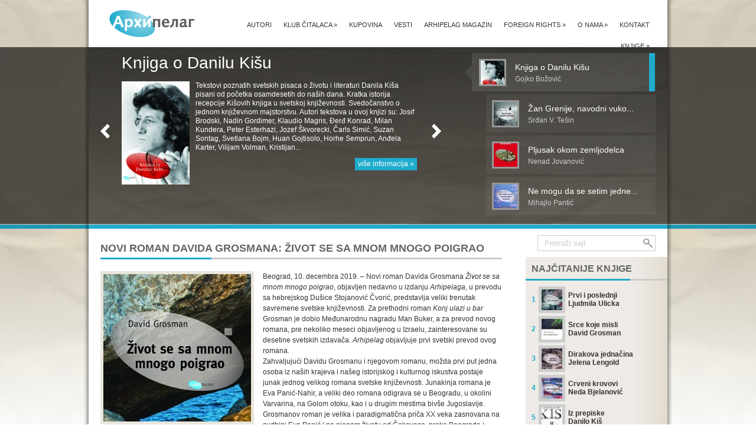

--- FILE ---
content_type: text/html; charset=UTF-8
request_url: https://www.arhipelag.rs/vesti/novi-roman-davida-grosmana-zivot-se-sa-mnom-mnogo-poigrao/
body_size: 70142
content:
<!DOCTYPE html PUBLIC "-//W3C//DTD XHTML 1.0 Transitional//EN" "http://www.w3.org/TR/xhtml1/DTD/xhtml1-transitional.dtd">
<html xmlns="http://www.w3.org/1999/xhtml" dir="ltr" lang="en-US" prefix="og: https://ogp.me/ns#">
<head profile="http://gmpg.org/xfn/11">
<meta http-equiv="Content-Type" content="text/html; charset=UTF-8" />
<meta name="google-site-verification" content="5RPGqI2SWE-Y3njAr2ecKbPkdSiVAQAynbehtv0-FYI" />


<link rel="stylesheet" href="https://www.arhipelag.rs/wp-content/themes/arhipelag/style.css" type="text/css" media="screen" />
<link rel="alternate" type="application/rss+xml" title="Arhipelag RSS Feed" href="https://www.arhipelag.rs/feed/" />
<link rel="alternate" type="application/atom+xml" title="Arhipelag Atom Feed" href="https://www.arhipelag.rs/feed/atom/" />
<link rel="pingback" href="" />
<!--[if lt IE 7]>
    <link rel="stylesheet" type="text/css" href="https://www.arhipelag.rs/wp-content/themes/arhipelag/css/ie6.css" />
    <script src="https://www.arhipelag.rs/wp-content/themes/arhipelag/js/DD_belatedPNG_0.0.8a-min.js" type="text/javascript" charset="utf-8"></script>
	<script type="text/javascript">DD_belatedPNG.fix('#wrapper, #header, #top, #featured, #nonfeatured, #spotlight, #spotlight .slide, #content, #f_menu, #f_menu .featitem, #f_menu .active, div#left_arrow a img, div#right_arrow a img, div#powered a img');</script>
<![endif]-->

<script type="text/javascript">
	document.documentElement.className = 'js';
</script>


		<!-- All in One SEO 4.9.3 - aioseo.com -->
		<title>Novi roman Davida Grosmana: Život se sa mnom mnogo poigrao | Arhipelag</title>
	<meta name="description" content="Beograd, 10. decembra 2019. – Novi roman Davida Grosmana Život se sa mnom mnogo poigrao, objavljen nedavno u izdanju Arhipelaga, u prevodu sa hebrejskog Dušice Stojanović Čvorić, predstavlja veliki trenutak savremene svetske književnosti. Za prethodni roman Konj ulazi u bar Grosman je dobio Međunarodnu nagradu Man Buker, a za prevod novog romana, pre nekoliko meseci" />
	<meta name="robots" content="max-image-preview:large" />
	<meta name="author" content="gojko"/>
	<link rel="canonical" href="https://www.arhipelag.rs/vesti/novi-roman-davida-grosmana-zivot-se-sa-mnom-mnogo-poigrao/" />
	<meta name="generator" content="All in One SEO (AIOSEO) 4.9.3" />
		<meta property="og:locale" content="en_US" />
		<meta property="og:site_name" content="Arhipelag | Izdavačka kuća Arhipelag" />
		<meta property="og:type" content="article" />
		<meta property="og:title" content="Novi roman Davida Grosmana: Život se sa mnom mnogo poigrao | Arhipelag" />
		<meta property="og:description" content="Beograd, 10. decembra 2019. – Novi roman Davida Grosmana Život se sa mnom mnogo poigrao, objavljen nedavno u izdanju Arhipelaga, u prevodu sa hebrejskog Dušice Stojanović Čvorić, predstavlja veliki trenutak savremene svetske književnosti. Za prethodni roman Konj ulazi u bar Grosman je dobio Međunarodnu nagradu Man Buker, a za prevod novog romana, pre nekoliko meseci" />
		<meta property="og:url" content="https://www.arhipelag.rs/vesti/novi-roman-davida-grosmana-zivot-se-sa-mnom-mnogo-poigrao/" />
		<meta property="article:published_time" content="2019-12-10T11:52:00+00:00" />
		<meta property="article:modified_time" content="2019-12-10T11:52:00+00:00" />
		<meta name="twitter:card" content="summary" />
		<meta name="twitter:title" content="Novi roman Davida Grosmana: Život se sa mnom mnogo poigrao | Arhipelag" />
		<meta name="twitter:description" content="Beograd, 10. decembra 2019. – Novi roman Davida Grosmana Život se sa mnom mnogo poigrao, objavljen nedavno u izdanju Arhipelaga, u prevodu sa hebrejskog Dušice Stojanović Čvorić, predstavlja veliki trenutak savremene svetske književnosti. Za prethodni roman Konj ulazi u bar Grosman je dobio Međunarodnu nagradu Man Buker, a za prevod novog romana, pre nekoliko meseci" />
		<script type="application/ld+json" class="aioseo-schema">
			{"@context":"https:\/\/schema.org","@graph":[{"@type":"Article","@id":"https:\/\/www.arhipelag.rs\/vesti\/novi-roman-davida-grosmana-zivot-se-sa-mnom-mnogo-poigrao\/#article","name":"Novi roman Davida Grosmana: \u017divot se sa mnom mnogo poigrao | Arhipelag","headline":"Novi roman Davida Grosmana: \u017divot se sa mnom mnogo poigrao","author":{"@id":"https:\/\/www.arhipelag.rs\/author\/gojko\/#author"},"publisher":{"@id":"https:\/\/www.arhipelag.rs\/#organization"},"image":{"@type":"ImageObject","url":"https:\/\/www.arhipelag.rs\/wp-content\/uploads\/2019\/10\/David-Grosman-Zivot-se-sa-mnom-mnogo-poigrao.jpg","width":923,"height":1401},"datePublished":"2019-12-10T13:52:00+01:00","dateModified":"2019-12-10T13:52:00+01:00","inLanguage":"en-US","mainEntityOfPage":{"@id":"https:\/\/www.arhipelag.rs\/vesti\/novi-roman-davida-grosmana-zivot-se-sa-mnom-mnogo-poigrao\/#webpage"},"isPartOf":{"@id":"https:\/\/www.arhipelag.rs\/vesti\/novi-roman-davida-grosmana-zivot-se-sa-mnom-mnogo-poigrao\/#webpage"},"articleSection":"Vesti, David Grosman"},{"@type":"BreadcrumbList","@id":"https:\/\/www.arhipelag.rs\/vesti\/novi-roman-davida-grosmana-zivot-se-sa-mnom-mnogo-poigrao\/#breadcrumblist","itemListElement":[{"@type":"ListItem","@id":"https:\/\/www.arhipelag.rs#listItem","position":1,"name":"Home","item":"https:\/\/www.arhipelag.rs","nextItem":{"@type":"ListItem","@id":"https:\/\/www.arhipelag.rs\/category\/vesti\/#listItem","name":"Vesti"}},{"@type":"ListItem","@id":"https:\/\/www.arhipelag.rs\/category\/vesti\/#listItem","position":2,"name":"Vesti","item":"https:\/\/www.arhipelag.rs\/category\/vesti\/","nextItem":{"@type":"ListItem","@id":"https:\/\/www.arhipelag.rs\/vesti\/novi-roman-davida-grosmana-zivot-se-sa-mnom-mnogo-poigrao\/#listItem","name":"Novi roman Davida Grosmana: \u017divot se sa mnom mnogo poigrao"},"previousItem":{"@type":"ListItem","@id":"https:\/\/www.arhipelag.rs#listItem","name":"Home"}},{"@type":"ListItem","@id":"https:\/\/www.arhipelag.rs\/vesti\/novi-roman-davida-grosmana-zivot-se-sa-mnom-mnogo-poigrao\/#listItem","position":3,"name":"Novi roman Davida Grosmana: \u017divot se sa mnom mnogo poigrao","previousItem":{"@type":"ListItem","@id":"https:\/\/www.arhipelag.rs\/category\/vesti\/#listItem","name":"Vesti"}}]},{"@type":"Organization","@id":"https:\/\/www.arhipelag.rs\/#organization","name":"Arhipelag","description":"Izdava\u010dka ku\u0107a Arhipelag","url":"https:\/\/www.arhipelag.rs\/"},{"@type":"Person","@id":"https:\/\/www.arhipelag.rs\/author\/gojko\/#author","url":"https:\/\/www.arhipelag.rs\/author\/gojko\/","name":"gojko","image":{"@type":"ImageObject","@id":"https:\/\/www.arhipelag.rs\/vesti\/novi-roman-davida-grosmana-zivot-se-sa-mnom-mnogo-poigrao\/#authorImage","url":"https:\/\/secure.gravatar.com\/avatar\/0dd15369abaef6d2d6a79ddd2cc52df2?s=96&r=g","width":96,"height":96,"caption":"gojko"}},{"@type":"WebPage","@id":"https:\/\/www.arhipelag.rs\/vesti\/novi-roman-davida-grosmana-zivot-se-sa-mnom-mnogo-poigrao\/#webpage","url":"https:\/\/www.arhipelag.rs\/vesti\/novi-roman-davida-grosmana-zivot-se-sa-mnom-mnogo-poigrao\/","name":"Novi roman Davida Grosmana: \u017divot se sa mnom mnogo poigrao | Arhipelag","description":"Beograd, 10. decembra 2019. \u2013 Novi roman Davida Grosmana \u017divot se sa mnom mnogo poigrao, objavljen nedavno u izdanju Arhipelaga, u prevodu sa hebrejskog Du\u0161ice Stojanovi\u0107 \u010cvori\u0107, predstavlja veliki trenutak savremene svetske knji\u017eevnosti. Za prethodni roman Konj ulazi u bar Grosman je dobio Me\u0111unarodnu nagradu Man Buker, a za prevod novog romana, pre nekoliko meseci","inLanguage":"en-US","isPartOf":{"@id":"https:\/\/www.arhipelag.rs\/#website"},"breadcrumb":{"@id":"https:\/\/www.arhipelag.rs\/vesti\/novi-roman-davida-grosmana-zivot-se-sa-mnom-mnogo-poigrao\/#breadcrumblist"},"author":{"@id":"https:\/\/www.arhipelag.rs\/author\/gojko\/#author"},"creator":{"@id":"https:\/\/www.arhipelag.rs\/author\/gojko\/#author"},"image":{"@type":"ImageObject","url":"https:\/\/www.arhipelag.rs\/wp-content\/uploads\/2019\/10\/David-Grosman-Zivot-se-sa-mnom-mnogo-poigrao.jpg","@id":"https:\/\/www.arhipelag.rs\/vesti\/novi-roman-davida-grosmana-zivot-se-sa-mnom-mnogo-poigrao\/#mainImage","width":923,"height":1401},"primaryImageOfPage":{"@id":"https:\/\/www.arhipelag.rs\/vesti\/novi-roman-davida-grosmana-zivot-se-sa-mnom-mnogo-poigrao\/#mainImage"},"datePublished":"2019-12-10T13:52:00+01:00","dateModified":"2019-12-10T13:52:00+01:00"},{"@type":"WebSite","@id":"https:\/\/www.arhipelag.rs\/#website","url":"https:\/\/www.arhipelag.rs\/","name":"Arhipelag","description":"Izdava\u010dka ku\u0107a Arhipelag","inLanguage":"en-US","publisher":{"@id":"https:\/\/www.arhipelag.rs\/#organization"}}]}
		</script>
		<!-- All in One SEO -->

<link rel='dns-prefetch' href='//s.w.org' />
<script type="text/javascript">
window._wpemojiSettings = {"baseUrl":"https:\/\/s.w.org\/images\/core\/emoji\/13.1.0\/72x72\/","ext":".png","svgUrl":"https:\/\/s.w.org\/images\/core\/emoji\/13.1.0\/svg\/","svgExt":".svg","source":{"concatemoji":"https:\/\/www.arhipelag.rs\/wp-includes\/js\/wp-emoji-release.min.js?ver=5.9.12"}};
/*! This file is auto-generated */
!function(e,a,t){var n,r,o,i=a.createElement("canvas"),p=i.getContext&&i.getContext("2d");function s(e,t){var a=String.fromCharCode;p.clearRect(0,0,i.width,i.height),p.fillText(a.apply(this,e),0,0);e=i.toDataURL();return p.clearRect(0,0,i.width,i.height),p.fillText(a.apply(this,t),0,0),e===i.toDataURL()}function c(e){var t=a.createElement("script");t.src=e,t.defer=t.type="text/javascript",a.getElementsByTagName("head")[0].appendChild(t)}for(o=Array("flag","emoji"),t.supports={everything:!0,everythingExceptFlag:!0},r=0;r<o.length;r++)t.supports[o[r]]=function(e){if(!p||!p.fillText)return!1;switch(p.textBaseline="top",p.font="600 32px Arial",e){case"flag":return s([127987,65039,8205,9895,65039],[127987,65039,8203,9895,65039])?!1:!s([55356,56826,55356,56819],[55356,56826,8203,55356,56819])&&!s([55356,57332,56128,56423,56128,56418,56128,56421,56128,56430,56128,56423,56128,56447],[55356,57332,8203,56128,56423,8203,56128,56418,8203,56128,56421,8203,56128,56430,8203,56128,56423,8203,56128,56447]);case"emoji":return!s([10084,65039,8205,55357,56613],[10084,65039,8203,55357,56613])}return!1}(o[r]),t.supports.everything=t.supports.everything&&t.supports[o[r]],"flag"!==o[r]&&(t.supports.everythingExceptFlag=t.supports.everythingExceptFlag&&t.supports[o[r]]);t.supports.everythingExceptFlag=t.supports.everythingExceptFlag&&!t.supports.flag,t.DOMReady=!1,t.readyCallback=function(){t.DOMReady=!0},t.supports.everything||(n=function(){t.readyCallback()},a.addEventListener?(a.addEventListener("DOMContentLoaded",n,!1),e.addEventListener("load",n,!1)):(e.attachEvent("onload",n),a.attachEvent("onreadystatechange",function(){"complete"===a.readyState&&t.readyCallback()})),(n=t.source||{}).concatemoji?c(n.concatemoji):n.wpemoji&&n.twemoji&&(c(n.twemoji),c(n.wpemoji)))}(window,document,window._wpemojiSettings);
</script>
<style type="text/css">
img.wp-smiley,
img.emoji {
	display: inline !important;
	border: none !important;
	box-shadow: none !important;
	height: 1em !important;
	width: 1em !important;
	margin: 0 0.07em !important;
	vertical-align: -0.1em !important;
	background: none !important;
	padding: 0 !important;
}
</style>
	<link rel='stylesheet' id='wp-block-library-css'  href='https://www.arhipelag.rs/wp-includes/css/dist/block-library/style.min.css?ver=5.9.12' type='text/css' media='all' />
<link rel='stylesheet' id='aioseo/css/src/vue/standalone/blocks/table-of-contents/global.scss-css'  href='https://www.arhipelag.rs/wp-content/plugins/all-in-one-seo-pack/dist/Lite/assets/css/table-of-contents/global.e90f6d47.css?ver=4.9.3' type='text/css' media='all' />
<style id='global-styles-inline-css' type='text/css'>
body{--wp--preset--color--black: #000000;--wp--preset--color--cyan-bluish-gray: #abb8c3;--wp--preset--color--white: #ffffff;--wp--preset--color--pale-pink: #f78da7;--wp--preset--color--vivid-red: #cf2e2e;--wp--preset--color--luminous-vivid-orange: #ff6900;--wp--preset--color--luminous-vivid-amber: #fcb900;--wp--preset--color--light-green-cyan: #7bdcb5;--wp--preset--color--vivid-green-cyan: #00d084;--wp--preset--color--pale-cyan-blue: #8ed1fc;--wp--preset--color--vivid-cyan-blue: #0693e3;--wp--preset--color--vivid-purple: #9b51e0;--wp--preset--gradient--vivid-cyan-blue-to-vivid-purple: linear-gradient(135deg,rgba(6,147,227,1) 0%,rgb(155,81,224) 100%);--wp--preset--gradient--light-green-cyan-to-vivid-green-cyan: linear-gradient(135deg,rgb(122,220,180) 0%,rgb(0,208,130) 100%);--wp--preset--gradient--luminous-vivid-amber-to-luminous-vivid-orange: linear-gradient(135deg,rgba(252,185,0,1) 0%,rgba(255,105,0,1) 100%);--wp--preset--gradient--luminous-vivid-orange-to-vivid-red: linear-gradient(135deg,rgba(255,105,0,1) 0%,rgb(207,46,46) 100%);--wp--preset--gradient--very-light-gray-to-cyan-bluish-gray: linear-gradient(135deg,rgb(238,238,238) 0%,rgb(169,184,195) 100%);--wp--preset--gradient--cool-to-warm-spectrum: linear-gradient(135deg,rgb(74,234,220) 0%,rgb(151,120,209) 20%,rgb(207,42,186) 40%,rgb(238,44,130) 60%,rgb(251,105,98) 80%,rgb(254,248,76) 100%);--wp--preset--gradient--blush-light-purple: linear-gradient(135deg,rgb(255,206,236) 0%,rgb(152,150,240) 100%);--wp--preset--gradient--blush-bordeaux: linear-gradient(135deg,rgb(254,205,165) 0%,rgb(254,45,45) 50%,rgb(107,0,62) 100%);--wp--preset--gradient--luminous-dusk: linear-gradient(135deg,rgb(255,203,112) 0%,rgb(199,81,192) 50%,rgb(65,88,208) 100%);--wp--preset--gradient--pale-ocean: linear-gradient(135deg,rgb(255,245,203) 0%,rgb(182,227,212) 50%,rgb(51,167,181) 100%);--wp--preset--gradient--electric-grass: linear-gradient(135deg,rgb(202,248,128) 0%,rgb(113,206,126) 100%);--wp--preset--gradient--midnight: linear-gradient(135deg,rgb(2,3,129) 0%,rgb(40,116,252) 100%);--wp--preset--duotone--dark-grayscale: url('#wp-duotone-dark-grayscale');--wp--preset--duotone--grayscale: url('#wp-duotone-grayscale');--wp--preset--duotone--purple-yellow: url('#wp-duotone-purple-yellow');--wp--preset--duotone--blue-red: url('#wp-duotone-blue-red');--wp--preset--duotone--midnight: url('#wp-duotone-midnight');--wp--preset--duotone--magenta-yellow: url('#wp-duotone-magenta-yellow');--wp--preset--duotone--purple-green: url('#wp-duotone-purple-green');--wp--preset--duotone--blue-orange: url('#wp-duotone-blue-orange');--wp--preset--font-size--small: 13px;--wp--preset--font-size--medium: 20px;--wp--preset--font-size--large: 36px;--wp--preset--font-size--x-large: 42px;}.has-black-color{color: var(--wp--preset--color--black) !important;}.has-cyan-bluish-gray-color{color: var(--wp--preset--color--cyan-bluish-gray) !important;}.has-white-color{color: var(--wp--preset--color--white) !important;}.has-pale-pink-color{color: var(--wp--preset--color--pale-pink) !important;}.has-vivid-red-color{color: var(--wp--preset--color--vivid-red) !important;}.has-luminous-vivid-orange-color{color: var(--wp--preset--color--luminous-vivid-orange) !important;}.has-luminous-vivid-amber-color{color: var(--wp--preset--color--luminous-vivid-amber) !important;}.has-light-green-cyan-color{color: var(--wp--preset--color--light-green-cyan) !important;}.has-vivid-green-cyan-color{color: var(--wp--preset--color--vivid-green-cyan) !important;}.has-pale-cyan-blue-color{color: var(--wp--preset--color--pale-cyan-blue) !important;}.has-vivid-cyan-blue-color{color: var(--wp--preset--color--vivid-cyan-blue) !important;}.has-vivid-purple-color{color: var(--wp--preset--color--vivid-purple) !important;}.has-black-background-color{background-color: var(--wp--preset--color--black) !important;}.has-cyan-bluish-gray-background-color{background-color: var(--wp--preset--color--cyan-bluish-gray) !important;}.has-white-background-color{background-color: var(--wp--preset--color--white) !important;}.has-pale-pink-background-color{background-color: var(--wp--preset--color--pale-pink) !important;}.has-vivid-red-background-color{background-color: var(--wp--preset--color--vivid-red) !important;}.has-luminous-vivid-orange-background-color{background-color: var(--wp--preset--color--luminous-vivid-orange) !important;}.has-luminous-vivid-amber-background-color{background-color: var(--wp--preset--color--luminous-vivid-amber) !important;}.has-light-green-cyan-background-color{background-color: var(--wp--preset--color--light-green-cyan) !important;}.has-vivid-green-cyan-background-color{background-color: var(--wp--preset--color--vivid-green-cyan) !important;}.has-pale-cyan-blue-background-color{background-color: var(--wp--preset--color--pale-cyan-blue) !important;}.has-vivid-cyan-blue-background-color{background-color: var(--wp--preset--color--vivid-cyan-blue) !important;}.has-vivid-purple-background-color{background-color: var(--wp--preset--color--vivid-purple) !important;}.has-black-border-color{border-color: var(--wp--preset--color--black) !important;}.has-cyan-bluish-gray-border-color{border-color: var(--wp--preset--color--cyan-bluish-gray) !important;}.has-white-border-color{border-color: var(--wp--preset--color--white) !important;}.has-pale-pink-border-color{border-color: var(--wp--preset--color--pale-pink) !important;}.has-vivid-red-border-color{border-color: var(--wp--preset--color--vivid-red) !important;}.has-luminous-vivid-orange-border-color{border-color: var(--wp--preset--color--luminous-vivid-orange) !important;}.has-luminous-vivid-amber-border-color{border-color: var(--wp--preset--color--luminous-vivid-amber) !important;}.has-light-green-cyan-border-color{border-color: var(--wp--preset--color--light-green-cyan) !important;}.has-vivid-green-cyan-border-color{border-color: var(--wp--preset--color--vivid-green-cyan) !important;}.has-pale-cyan-blue-border-color{border-color: var(--wp--preset--color--pale-cyan-blue) !important;}.has-vivid-cyan-blue-border-color{border-color: var(--wp--preset--color--vivid-cyan-blue) !important;}.has-vivid-purple-border-color{border-color: var(--wp--preset--color--vivid-purple) !important;}.has-vivid-cyan-blue-to-vivid-purple-gradient-background{background: var(--wp--preset--gradient--vivid-cyan-blue-to-vivid-purple) !important;}.has-light-green-cyan-to-vivid-green-cyan-gradient-background{background: var(--wp--preset--gradient--light-green-cyan-to-vivid-green-cyan) !important;}.has-luminous-vivid-amber-to-luminous-vivid-orange-gradient-background{background: var(--wp--preset--gradient--luminous-vivid-amber-to-luminous-vivid-orange) !important;}.has-luminous-vivid-orange-to-vivid-red-gradient-background{background: var(--wp--preset--gradient--luminous-vivid-orange-to-vivid-red) !important;}.has-very-light-gray-to-cyan-bluish-gray-gradient-background{background: var(--wp--preset--gradient--very-light-gray-to-cyan-bluish-gray) !important;}.has-cool-to-warm-spectrum-gradient-background{background: var(--wp--preset--gradient--cool-to-warm-spectrum) !important;}.has-blush-light-purple-gradient-background{background: var(--wp--preset--gradient--blush-light-purple) !important;}.has-blush-bordeaux-gradient-background{background: var(--wp--preset--gradient--blush-bordeaux) !important;}.has-luminous-dusk-gradient-background{background: var(--wp--preset--gradient--luminous-dusk) !important;}.has-pale-ocean-gradient-background{background: var(--wp--preset--gradient--pale-ocean) !important;}.has-electric-grass-gradient-background{background: var(--wp--preset--gradient--electric-grass) !important;}.has-midnight-gradient-background{background: var(--wp--preset--gradient--midnight) !important;}.has-small-font-size{font-size: var(--wp--preset--font-size--small) !important;}.has-medium-font-size{font-size: var(--wp--preset--font-size--medium) !important;}.has-large-font-size{font-size: var(--wp--preset--font-size--large) !important;}.has-x-large-font-size{font-size: var(--wp--preset--font-size--x-large) !important;}
</style>
<link rel='stylesheet' id='contact-form-7-css'  href='https://www.arhipelag.rs/wp-content/plugins/contact-form-7/includes/css/styles.css?ver=5.6.4' type='text/css' media='all' />
<link rel='stylesheet' id='tw-pagination-css'  href='https://www.arhipelag.rs/wp-content/plugins/tw-pagination/tw-pagination.css?ver=1.0' type='text/css' media='screen' />
<script type='text/javascript' src='https://www.arhipelag.rs/wp-includes/js/jquery/jquery.min.js?ver=3.6.0' id='jquery-core-js'></script>
<script type='text/javascript' src='https://www.arhipelag.rs/wp-includes/js/jquery/jquery-migrate.min.js?ver=3.3.2' id='jquery-migrate-js'></script>
<link rel="https://api.w.org/" href="https://www.arhipelag.rs/wp-json/" /><link rel="alternate" type="application/json" href="https://www.arhipelag.rs/wp-json/wp/v2/posts/5364" /><link rel="EditURI" type="application/rsd+xml" title="RSD" href="https://www.arhipelag.rs/xmlrpc.php?rsd" />
<link rel="wlwmanifest" type="application/wlwmanifest+xml" href="https://www.arhipelag.rs/wp-includes/wlwmanifest.xml" /> 
<meta name="generator" content="WordPress 5.9.12" />
<link rel='shortlink' href='https://www.arhipelag.rs/?p=5364' />
<link rel="alternate" type="application/json+oembed" href="https://www.arhipelag.rs/wp-json/oembed/1.0/embed?url=https%3A%2F%2Fwww.arhipelag.rs%2Fvesti%2Fnovi-roman-davida-grosmana-zivot-se-sa-mnom-mnogo-poigrao%2F" />
<link rel="alternate" type="text/xml+oembed" href="https://www.arhipelag.rs/wp-json/oembed/1.0/embed?url=https%3A%2F%2Fwww.arhipelag.rs%2Fvesti%2Fnovi-roman-davida-grosmana-zivot-se-sa-mnom-mnogo-poigrao%2F&#038;format=xml" />

        <script type="text/javascript">
            var jQueryMigrateHelperHasSentDowngrade = false;

			window.onerror = function( msg, url, line, col, error ) {
				// Break out early, do not processing if a downgrade reqeust was already sent.
				if ( jQueryMigrateHelperHasSentDowngrade ) {
					return true;
                }

				var xhr = new XMLHttpRequest();
				var nonce = '9df62d1193';
				var jQueryFunctions = [
					'andSelf',
					'browser',
					'live',
					'boxModel',
					'support.boxModel',
					'size',
					'swap',
					'clean',
					'sub',
                ];
				var match_pattern = /\)\.(.+?) is not a function/;
                var erroredFunction = msg.match( match_pattern );

                // If there was no matching functions, do not try to downgrade.
                if ( typeof erroredFunction !== 'object' || typeof erroredFunction[1] === "undefined" || -1 === jQueryFunctions.indexOf( erroredFunction[1] ) ) {
                    return true;
                }

                // Set that we've now attempted a downgrade request.
                jQueryMigrateHelperHasSentDowngrade = true;

				xhr.open( 'POST', 'https://www.arhipelag.rs/wp-admin/admin-ajax.php' );
				xhr.setRequestHeader( 'Content-Type', 'application/x-www-form-urlencoded' );
				xhr.onload = function () {
					var response,
                        reload = false;

					if ( 200 === xhr.status ) {
                        try {
                        	response = JSON.parse( xhr.response );

                        	reload = response.data.reload;
                        } catch ( e ) {
                        	reload = false;
                        }
                    }

					// Automatically reload the page if a deprecation caused an automatic downgrade, ensure visitors get the best possible experience.
					if ( reload ) {
						location.reload();
                    }
				};

				xhr.send( encodeURI( 'action=jquery-migrate-downgrade-version&_wpnonce=' + nonce ) );

				// Suppress error alerts in older browsers
				return true;
			}
        </script>

		<meta content="Igor Vučković" name="author" /> 
<meta content="http://vuckovic.biz" name="generator" /> 
<script type="text/javascript">

  var _gaq = _gaq || [];
  _gaq.push(['_setAccount', 'UA-23219156-1']);
  _gaq.push(['_trackPageview']);

  (function() {
    var ga = document.createElement('script'); ga.type = 'text/javascript'; ga.async = true;
    ga.src = ('https:' == document.location.protocol ? 'https://ssl' : 'http://www') + '.google-analytics.com/ga.js';
    var s = document.getElementsByTagName('script')[0]; s.parentNode.insertBefore(ga, s);
  })();

</script>
<meta name="google-site-verification" content="zz_dV9g97jrJzVQxYgiO1Ejm-NnmWan6PuYij6muM4g" />
</head>
<body class="front-page">
	<div id="wrapper">
		<div id="header">
			<div id="top">
				<div id="branding">
				<div class="home-title">					<a href="https://www.arhipelag.rs" title="Arhipelag">Arhipelag</a>
				</div>					<span class="home-desc">Izdavačka kuća Arhipelag</span>
										<div id="logo">
						<a href="https://www.arhipelag.rs" title="Arhipelag"></a>
					</div>
									</div>
				<div id="access">
				<ul id="menu-top-menu" class="sf-menu"><li id="menu-item-126" class="menu-item menu-item-type-post_type menu-item-object-page menu-item-126"><a href="https://www.arhipelag.rs/kontakt/">Kontakt</a></li>
<li id="menu-item-152" class="menu-item menu-item-type-custom menu-item-object-custom menu-item-has-children menu-item-152"><a href="#">O nama</a>
<ul class="sub-menu">
	<li id="menu-item-119" class="menu-item menu-item-type-post_type menu-item-object-page menu-item-119"><a href="https://www.arhipelag.rs/o-nama/kuca/">Kuća</a></li>
	<li id="menu-item-118" class="menu-item menu-item-type-post_type menu-item-object-page menu-item-118"><a href="https://www.arhipelag.rs/o-nama/nagrade/">Nagrade</a></li>
	<li id="menu-item-117" class="menu-item menu-item-type-post_type menu-item-object-page menu-item-117"><a href="https://www.arhipelag.rs/o-nama/svetska-knjizevnost-u-srbiji/">Svetska književnost u Srbiji</a></li>
	<li id="menu-item-116" class="menu-item menu-item-type-post_type menu-item-object-page menu-item-116"><a href="https://www.arhipelag.rs/o-nama/osnovni-podaci/">Osnovni podaci</a></li>
</ul>
</li>
<li id="menu-item-123" class="menu-item menu-item-type-post_type menu-item-object-page menu-item-has-children menu-item-123"><a href="https://www.arhipelag.rs/foreign-rights/">Foreign Rights</a>
<ul class="sub-menu">
	<li id="menu-item-122" class="menu-item menu-item-type-post_type menu-item-object-page menu-item-122"><a href="https://www.arhipelag.rs/foreign-rights/about-us/">About us</a></li>
	<li id="menu-item-157" class="menu-item menu-item-type-post_type menu-item-object-page menu-item-157"><a href="https://www.arhipelag.rs/foreign-rights/authors-and-books/">Authors and Books</a></li>
	<li id="menu-item-121" class="menu-item menu-item-type-post_type menu-item-object-page menu-item-121"><a href="https://www.arhipelag.rs/foreign-rights/contacts/">Contacts</a></li>
</ul>
</li>
<li id="menu-item-139" class="menu-item menu-item-type-taxonomy menu-item-object-category menu-item-139"><a href="https://www.arhipelag.rs/category/arhipelag-magazin/">Arhipelag magazin</a></li>
<li id="menu-item-267" class="menu-item menu-item-type-taxonomy menu-item-object-category current-post-ancestor current-menu-parent current-post-parent menu-item-267"><a href="https://www.arhipelag.rs/category/vesti/">Vesti</a></li>
<li id="menu-item-124" class="menu-item menu-item-type-post_type menu-item-object-page menu-item-124"><a href="https://www.arhipelag.rs/kupovina/">Kupovina</a></li>
<li id="menu-item-125" class="menu-item menu-item-type-post_type menu-item-object-page menu-item-has-children menu-item-125"><a href="https://www.arhipelag.rs/klub-citalaca/">Klub čitalaca</a>
<ul class="sub-menu">
	<li id="menu-item-154" class="menu-item menu-item-type-post_type menu-item-object-page menu-item-154"><a href="https://www.arhipelag.rs/klub-citalaca/pristupnica/">Pristupnica</a></li>
</ul>
</li>
<li id="menu-item-130" class="menu-item menu-item-type-taxonomy menu-item-object-category menu-item-130"><a href="https://www.arhipelag.rs/category/autori/">Autori</a></li>
<li id="menu-item-129" class="menu-item menu-item-type-taxonomy menu-item-object-category menu-item-has-children menu-item-129"><a href="https://www.arhipelag.rs/category/knjige/">Knjige</a>
<ul class="sub-menu">
	<li id="menu-item-135" class="menu-item menu-item-type-taxonomy menu-item-object-category menu-item-has-children menu-item-135"><a href="https://www.arhipelag.rs/category/knjige/knjizevnost/">Književnost</a>
	<ul class="sub-menu">
		<li id="menu-item-183" class="menu-item menu-item-type-taxonomy menu-item-object-category menu-item-183"><a href="https://www.arhipelag.rs/category/knjige/knjizevnost/zlatno-runo/">Zlatno runo</a></li>
		<li id="menu-item-163" class="menu-item menu-item-type-taxonomy menu-item-object-category menu-item-163"><a href="https://www.arhipelag.rs/category/knjige/knjizevnost/dela-danila-kisa/">Dela Danila Kiša</a></li>
		<li id="menu-item-185" class="menu-item menu-item-type-taxonomy menu-item-object-category menu-item-185"><a href="https://www.arhipelag.rs/category/knjige/knjizevnost/arhipelag/">Arhipelag</a></li>
		<li id="menu-item-176" class="menu-item menu-item-type-taxonomy menu-item-object-category menu-item-176"><a href="https://www.arhipelag.rs/category/knjige/knjizevnost/100-slovenskih-romana/">100 slovenskih romana</a></li>
		<li id="menu-item-178" class="menu-item menu-item-type-taxonomy menu-item-object-category menu-item-178"><a href="https://www.arhipelag.rs/category/knjige/knjizevnost/tema/">Tema</a></li>
		<li id="menu-item-159" class="menu-item menu-item-type-taxonomy menu-item-object-category menu-item-159"><a href="https://www.arhipelag.rs/category/knjige/knjizevnost/element/">Element</a></li>
		<li id="menu-item-184" class="menu-item menu-item-type-taxonomy menu-item-object-category menu-item-184"><a href="https://www.arhipelag.rs/category/knjige/knjizevnost/znakovi/">Znakovi</a></li>
		<li id="menu-item-173" class="menu-item menu-item-type-taxonomy menu-item-object-category menu-item-173"><a href="https://www.arhipelag.rs/category/knjige/knjizevnost/premijera/">Premijera</a></li>
		<li id="menu-item-182" class="menu-item menu-item-type-taxonomy menu-item-object-category menu-item-182"><a href="https://www.arhipelag.rs/category/knjige/knjizevnost/zivot-i-literatura/">Život i literatura</a></li>
		<li id="menu-item-170" class="menu-item menu-item-type-taxonomy menu-item-object-category menu-item-170"><a href="https://www.arhipelag.rs/category/knjige/knjizevnost/ostrvo/">Ostrvo</a></li>
		<li id="menu-item-160" class="menu-item menu-item-type-taxonomy menu-item-object-category menu-item-160"><a href="https://www.arhipelag.rs/category/knjige/knjizevnost/golden-fleece/">Golden Fleece</a></li>
	</ul>
</li>
	<li id="menu-item-162" class="menu-item menu-item-type-taxonomy menu-item-object-category menu-item-has-children menu-item-162"><a href="https://www.arhipelag.rs/category/knjige/istoriografija/">Istoriografija</a>
	<ul class="sub-menu">
		<li id="menu-item-181" class="menu-item menu-item-type-taxonomy menu-item-object-category menu-item-181"><a href="https://www.arhipelag.rs/category/knjige/istoriografija/vreme-i-prica/">Vreme i priča</a></li>
	</ul>
</li>
	<li id="menu-item-172" class="menu-item menu-item-type-taxonomy menu-item-object-category menu-item-has-children menu-item-172"><a href="https://www.arhipelag.rs/category/knjige/politicka-teorija/">Politička teorija</a>
	<ul class="sub-menu">
		<li id="menu-item-164" class="menu-item menu-item-type-taxonomy menu-item-object-category menu-item-164"><a href="https://www.arhipelag.rs/category/knjige/politicka-teorija/kapital/">Kapital</a></li>
	</ul>
</li>
	<li id="menu-item-158" class="menu-item menu-item-type-taxonomy menu-item-object-category menu-item-has-children menu-item-158"><a href="https://www.arhipelag.rs/category/knjige/ekonomija/">Ekonomija</a>
	<ul class="sub-menu">
		<li id="menu-item-177" class="menu-item menu-item-type-taxonomy menu-item-object-category menu-item-177"><a href="https://www.arhipelag.rs/category/knjige/ekonomija/summa/">Summa</a></li>
	</ul>
</li>
	<li id="menu-item-174" class="menu-item menu-item-type-taxonomy menu-item-object-category menu-item-has-children menu-item-174"><a href="https://www.arhipelag.rs/category/knjige/psihologija/">Psihologija</a>
	<ul class="sub-menu">
		<li id="menu-item-165" class="menu-item menu-item-type-taxonomy menu-item-object-category menu-item-165"><a href="https://www.arhipelag.rs/category/knjige/psihologija/kodovi/">Kodovi</a></li>
	</ul>
</li>
	<li id="menu-item-167" class="menu-item menu-item-type-taxonomy menu-item-object-category menu-item-has-children menu-item-167"><a href="https://www.arhipelag.rs/category/knjige/moderni-svet/">Moderni svet</a>
	<ul class="sub-menu">
		<li id="menu-item-161" class="menu-item menu-item-type-taxonomy menu-item-object-category menu-item-161"><a href="https://www.arhipelag.rs/category/knjige/moderni-svet/iskustva/">Iskustva</a></li>
	</ul>
</li>
	<li id="menu-item-168" class="menu-item menu-item-type-taxonomy menu-item-object-category menu-item-168"><a href="https://www.arhipelag.rs/category/knjige/monografije/">Monografije</a></li>
	<li id="menu-item-166" class="menu-item menu-item-type-taxonomy menu-item-object-category menu-item-has-children menu-item-166"><a href="https://www.arhipelag.rs/category/knjige/leksikografija/">Leksikografija</a>
	<ul class="sub-menu">
		<li id="menu-item-175" class="menu-item menu-item-type-taxonomy menu-item-object-category menu-item-175"><a href="https://www.arhipelag.rs/category/knjige/leksikografija/rec/">Reč</a></li>
	</ul>
</li>
	<li id="menu-item-180" class="menu-item menu-item-type-taxonomy menu-item-object-category menu-item-has-children menu-item-180"><a href="https://www.arhipelag.rs/category/knjige/univerzitetski-udzbenici/">Univerzitetski udžbenici</a>
	<ul class="sub-menu">
		<li id="menu-item-169" class="menu-item menu-item-type-taxonomy menu-item-object-category menu-item-169"><a href="https://www.arhipelag.rs/category/knjige/univerzitetski-udzbenici/osnove/">Osnove</a></li>
	</ul>
</li>
</ul>
</li>
</ul>		
				</div>
				<div style="clear:both;"></div>
			</div>
					<div id="featured">			
			<div id="featured_content">
				<div id="left_arrow"><a href="#" id="previous"><img src="https://www.arhipelag.rs/wp-content/themes/arhipelag/images/left-arrow.png" alt=""/></a></div> 
				<div id="spotlight">
											<div class="slide">
							<h3><a href="https://www.arhipelag.rs/knjige/knjiga-o-danilu-kisu/">Knjiga o Danilu Kišu</a></h3>
							<br clear="all" />
							<a href="https://www.arhipelag.rs/knjige/knjiga-o-danilu-kisu/">
								<img width="115" height="175" src="https://www.arhipelag.rs/wp-content/uploads/2025/10/Knjiga-o-Danilu-Kisu-115x175.jpg" class="attachment-115x175 size-115x175 wp-post-image" alt="" loading="lazy" K="" srcset="https://www.arhipelag.rs/wp-content/uploads/2025/10/Knjiga-o-Danilu-Kisu-115x175.jpg 115w, https://www.arhipelag.rs/wp-content/uploads/2025/10/Knjiga-o-Danilu-Kisu-184x280.jpg 184w" sizes="(max-width: 115px) 100vw, 115px" />							</a>
							Tekstovi poznatih svetskih pisaca o životu i literaturi Danila Kiša pisani od početka osamdesetih do naših dana.
Kratka istorija recepcije Kišovih knjiga u svetskoj književnosti.
Svedočanstvo o jednom književnom majstorstvu.
Autori tekstova u ovoj knjizi su: Josif Brodski, Nadin Gordimer, Klaudio Magris, Đerđ Konrad, Milan Kundera, Peter Esterhazi, Jozef Škvorecki, Čarls Simić, Suzan Sontag, Svetlana Bojm, Huan Gojtisolo, Horhe Semprun, Anđela Karter, Vilijam Volman, Kristijan...							<br/>
							<span class="readmore"><a href="https://www.arhipelag.rs/knjige/knjiga-o-danilu-kisu/" title="Knjiga o Danilu Kišu">više informacija &raquo;</a></span>
							<div style="clear: both;"></div>
						</div>
											<div class="slide">
							<h3><a href="https://www.arhipelag.rs/knjige/zan-grenije-navodni-vukodlak/">Žan Grenije, navodni vukodlak</a></h3>
							<br clear="all" />
							<a href="https://www.arhipelag.rs/knjige/zan-grenije-navodni-vukodlak/">
								<img width="115" height="175" src="https://www.arhipelag.rs/wp-content/uploads/2025/10/Srdjan-Tesin-Zan-Grenije-navodni-vukodlak-115x175.jpg" class="attachment-115x175 size-115x175 wp-post-image" alt="" loading="lazy" �="" srcset="https://www.arhipelag.rs/wp-content/uploads/2025/10/Srdjan-Tesin-Zan-Grenije-navodni-vukodlak-115x175.jpg 115w, https://www.arhipelag.rs/wp-content/uploads/2025/10/Srdjan-Tesin-Zan-Grenije-navodni-vukodlak-184x280.jpg 184w" sizes="(max-width: 115px) 100vw, 115px" />							</a>
							Tešinova objava broja 49.
49 priča o 49 priča.
Priče iz knjige Žan Grenije, navodni vukodlak nastale su umetničkim preoblikovanjem prozne fikcije i nefikcionalne proze različitim tehnikama (Fanfiction, Mash-up, Crossover, Karaoke, Cut and Paste, Patchwork, Recycling i Rewriting).
Od lepog porodičnog života do „majke njihovih strahova“, od novih priloga za biografije do savršene formula za mršavljenje, od trudne žene kojoj se obistinjuju snovi njenog ploda do smrti popularnog...							<br/>
							<span class="readmore"><a href="https://www.arhipelag.rs/knjige/zan-grenije-navodni-vukodlak/" title="Žan Grenije, navodni vukodlak">više informacija &raquo;</a></span>
							<div style="clear: both;"></div>
						</div>
											<div class="slide">
							<h3><a href="https://www.arhipelag.rs/knjige/pljusak-okom-zemljodelca/">Pljusak okom zemljodelca</a></h3>
							<br clear="all" />
							<a href="https://www.arhipelag.rs/knjige/pljusak-okom-zemljodelca/">
								<img width="115" height="175" src="https://www.arhipelag.rs/wp-content/uploads/2025/10/Nenad-Jovanovic-Pljusak-okom-zemljodelca-115x175.jpg" class="attachment-115x175 size-115x175 wp-post-image" alt="" loading="lazy" P="" srcset="https://www.arhipelag.rs/wp-content/uploads/2025/10/Nenad-Jovanovic-Pljusak-okom-zemljodelca-115x175.jpg 115w, https://www.arhipelag.rs/wp-content/uploads/2025/10/Nenad-Jovanovic-Pljusak-okom-zemljodelca-184x280.jpg 184w" sizes="(max-width: 115px) 100vw, 115px" />							</a>
							Nova knjiga pesama dobitnika Disove nagrade za pesnički opus.
Nenad Jovanović je jedan od najinovativnijih savremenih srpskih pesnika.
U njegovoj novoj knjizi pesama Pljusak okom zemljodelca čitalac prepoznaje ukrštaj lepog i strašnog i sve više pledira za lepo.
							<br/>
							<span class="readmore"><a href="https://www.arhipelag.rs/knjige/pljusak-okom-zemljodelca/" title="Pljusak okom zemljodelca">više informacija &raquo;</a></span>
							<div style="clear: both;"></div>
						</div>
											<div class="slide">
							<h3><a href="https://www.arhipelag.rs/knjige/ne-mogu-da-se-setim-jedne-recenice/">Ne mogu da se setim jedne rečenice</a></h3>
							<br clear="all" />
							<a href="https://www.arhipelag.rs/knjige/ne-mogu-da-se-setim-jedne-recenice/">
								<img width="115" height="175" src="https://www.arhipelag.rs/wp-content/uploads/2025/12/Mihajlo-Pantic-ne-mogu-da-se-setim-jedne-recenice-115x175.jpg" class="attachment-115x175 size-115x175 wp-post-image" alt="" loading="lazy" N="" srcset="https://www.arhipelag.rs/wp-content/uploads/2025/12/Mihajlo-Pantic-ne-mogu-da-se-setim-jedne-recenice-115x175.jpg 115w, https://www.arhipelag.rs/wp-content/uploads/2025/12/Mihajlo-Pantic-ne-mogu-da-se-setim-jedne-recenice-198x300.jpg 198w, https://www.arhipelag.rs/wp-content/uploads/2025/12/Mihajlo-Pantic-ne-mogu-da-se-setim-jedne-recenice-674x1024.jpg 674w, https://www.arhipelag.rs/wp-content/uploads/2025/12/Mihajlo-Pantic-ne-mogu-da-se-setim-jedne-recenice-768x1166.jpg 768w, https://www.arhipelag.rs/wp-content/uploads/2025/12/Mihajlo-Pantic-ne-mogu-da-se-setim-jedne-recenice-1012x1536.jpg 1012w, https://www.arhipelag.rs/wp-content/uploads/2025/12/Mihajlo-Pantic-ne-mogu-da-se-setim-jedne-recenice-184x280.jpg 184w, https://www.arhipelag.rs/wp-content/uploads/2025/12/Mihajlo-Pantic-ne-mogu-da-se-setim-jedne-recenice.jpg 1088w" sizes="(max-width: 115px) 100vw, 115px" />							</a>
							77 kratkih priča, od kojih je 25 novih priča.
Postmoderna Šeherezada ne mora samo da smišlja priče kojima odlaže udesni čas nego i oblike u kojima će se objaviti te priče iskupljenja.
Pantićev pripovedač nije začuđen pred svetom u kome su događaji sopstvenu autentičnost zamenili brojnošću, već samosvesno i nadahnuto promišlja i prirodu sveta i smisao pripovedanja.
Priče sažetosti iz knjige Ne mogu da se setim jedne rečenice predstavljaju uhvaćene slike, situacije,...							<br/>
							<span class="readmore"><a href="https://www.arhipelag.rs/knjige/ne-mogu-da-se-setim-jedne-recenice/" title="Ne mogu da se setim jedne rečenice">više informacija &raquo;</a></span>
							<div style="clear: both;"></div>
						</div>
									</div>
				<div id="right_arrow"><a href="#" id="next"><img src="https://www.arhipelag.rs/wp-content/themes/arhipelag/images/right-arrow.png" alt=""/></a></div>
				<div id="f_menu">
											<div class="featitem active">
							<img width="40" height="40" src="https://www.arhipelag.rs/wp-content/uploads/2025/10/Knjiga-o-Danilu-Kisu-40x40.jpg" class="attachment-40x40 size-40x40 wp-post-image" alt="" loading="lazy" K="" srcset="https://www.arhipelag.rs/wp-content/uploads/2025/10/Knjiga-o-Danilu-Kisu-40x40.jpg 40w, https://www.arhipelag.rs/wp-content/uploads/2025/10/Knjiga-o-Danilu-Kisu-70x70.jpg 70w, https://www.arhipelag.rs/wp-content/uploads/2025/10/Knjiga-o-Danilu-Kisu-185x185.jpg 185w, https://www.arhipelag.rs/wp-content/uploads/2025/10/Knjiga-o-Danilu-Kisu-150x150.jpg 150w, https://www.arhipelag.rs/wp-content/uploads/2025/10/Knjiga-o-Danilu-Kisu-75x75.jpg 75w, https://www.arhipelag.rs/wp-content/uploads/2025/10/Knjiga-o-Danilu-Kisu-100x100.jpg 100w, https://www.arhipelag.rs/wp-content/uploads/2025/10/Knjiga-o-Danilu-Kisu-120x120.jpg 120w, https://www.arhipelag.rs/wp-content/uploads/2025/10/Knjiga-o-Danilu-Kisu-164x164.jpg 164w, https://www.arhipelag.rs/wp-content/uploads/2025/10/Knjiga-o-Danilu-Kisu-250x250.jpg 250w" sizes="(max-width: 40px) 100vw, 40px" />							<h4>Knjiga o Danilu Kišu</h4>
							<span class="meta">Gojko Božović</span>
							<span class="order">1</span>
						</div>
											<div class="featitem">
							<img width="40" height="40" src="https://www.arhipelag.rs/wp-content/uploads/2025/10/Srdjan-Tesin-Zan-Grenije-navodni-vukodlak-40x40.jpg" class="attachment-40x40 size-40x40 wp-post-image" alt="" loading="lazy" �="" srcset="https://www.arhipelag.rs/wp-content/uploads/2025/10/Srdjan-Tesin-Zan-Grenije-navodni-vukodlak-40x40.jpg 40w, https://www.arhipelag.rs/wp-content/uploads/2025/10/Srdjan-Tesin-Zan-Grenije-navodni-vukodlak-70x70.jpg 70w, https://www.arhipelag.rs/wp-content/uploads/2025/10/Srdjan-Tesin-Zan-Grenije-navodni-vukodlak-185x185.jpg 185w, https://www.arhipelag.rs/wp-content/uploads/2025/10/Srdjan-Tesin-Zan-Grenije-navodni-vukodlak-150x150.jpg 150w, https://www.arhipelag.rs/wp-content/uploads/2025/10/Srdjan-Tesin-Zan-Grenije-navodni-vukodlak-75x75.jpg 75w, https://www.arhipelag.rs/wp-content/uploads/2025/10/Srdjan-Tesin-Zan-Grenije-navodni-vukodlak-100x100.jpg 100w, https://www.arhipelag.rs/wp-content/uploads/2025/10/Srdjan-Tesin-Zan-Grenije-navodni-vukodlak-120x120.jpg 120w, https://www.arhipelag.rs/wp-content/uploads/2025/10/Srdjan-Tesin-Zan-Grenije-navodni-vukodlak-164x164.jpg 164w, https://www.arhipelag.rs/wp-content/uploads/2025/10/Srdjan-Tesin-Zan-Grenije-navodni-vukodlak-250x250.jpg 250w" sizes="(max-width: 40px) 100vw, 40px" />							<h4>Žan Grenije, navodni vuko...</h4>
							<span class="meta">Srđan V. Tešin</span>
							<span class="order">2</span>
						</div>
											<div class="featitem">
							<img width="40" height="40" src="https://www.arhipelag.rs/wp-content/uploads/2025/10/Nenad-Jovanovic-Pljusak-okom-zemljodelca-40x40.jpg" class="attachment-40x40 size-40x40 wp-post-image" alt="" loading="lazy" P="" srcset="https://www.arhipelag.rs/wp-content/uploads/2025/10/Nenad-Jovanovic-Pljusak-okom-zemljodelca-40x40.jpg 40w, https://www.arhipelag.rs/wp-content/uploads/2025/10/Nenad-Jovanovic-Pljusak-okom-zemljodelca-70x70.jpg 70w, https://www.arhipelag.rs/wp-content/uploads/2025/10/Nenad-Jovanovic-Pljusak-okom-zemljodelca-185x185.jpg 185w, https://www.arhipelag.rs/wp-content/uploads/2025/10/Nenad-Jovanovic-Pljusak-okom-zemljodelca-150x150.jpg 150w, https://www.arhipelag.rs/wp-content/uploads/2025/10/Nenad-Jovanovic-Pljusak-okom-zemljodelca-75x75.jpg 75w, https://www.arhipelag.rs/wp-content/uploads/2025/10/Nenad-Jovanovic-Pljusak-okom-zemljodelca-100x100.jpg 100w, https://www.arhipelag.rs/wp-content/uploads/2025/10/Nenad-Jovanovic-Pljusak-okom-zemljodelca-120x120.jpg 120w, https://www.arhipelag.rs/wp-content/uploads/2025/10/Nenad-Jovanovic-Pljusak-okom-zemljodelca-164x164.jpg 164w, https://www.arhipelag.rs/wp-content/uploads/2025/10/Nenad-Jovanovic-Pljusak-okom-zemljodelca-250x250.jpg 250w" sizes="(max-width: 40px) 100vw, 40px" />							<h4>Pljusak okom zemljodelca</h4>
							<span class="meta">Nenad Jovanović</span>
							<span class="order">3</span>
						</div>
											<div class="featitem last">
							<img width="40" height="40" src="https://www.arhipelag.rs/wp-content/uploads/2025/12/Mihajlo-Pantic-ne-mogu-da-se-setim-jedne-recenice-40x40.jpg" class="attachment-40x40 size-40x40 wp-post-image" alt="" loading="lazy" N="" srcset="https://www.arhipelag.rs/wp-content/uploads/2025/12/Mihajlo-Pantic-ne-mogu-da-se-setim-jedne-recenice-40x40.jpg 40w, https://www.arhipelag.rs/wp-content/uploads/2025/12/Mihajlo-Pantic-ne-mogu-da-se-setim-jedne-recenice-70x70.jpg 70w, https://www.arhipelag.rs/wp-content/uploads/2025/12/Mihajlo-Pantic-ne-mogu-da-se-setim-jedne-recenice-185x185.jpg 185w, https://www.arhipelag.rs/wp-content/uploads/2025/12/Mihajlo-Pantic-ne-mogu-da-se-setim-jedne-recenice-150x150.jpg 150w, https://www.arhipelag.rs/wp-content/uploads/2025/12/Mihajlo-Pantic-ne-mogu-da-se-setim-jedne-recenice-75x75.jpg 75w, https://www.arhipelag.rs/wp-content/uploads/2025/12/Mihajlo-Pantic-ne-mogu-da-se-setim-jedne-recenice-100x100.jpg 100w, https://www.arhipelag.rs/wp-content/uploads/2025/12/Mihajlo-Pantic-ne-mogu-da-se-setim-jedne-recenice-120x120.jpg 120w, https://www.arhipelag.rs/wp-content/uploads/2025/12/Mihajlo-Pantic-ne-mogu-da-se-setim-jedne-recenice-164x164.jpg 164w, https://www.arhipelag.rs/wp-content/uploads/2025/12/Mihajlo-Pantic-ne-mogu-da-se-setim-jedne-recenice-250x250.jpg 250w" sizes="(max-width: 40px) 100vw, 40px" />							<h4>Ne mogu da se setim jedne...</h4>
							<span class="meta">Mihajlo Pantić</span>
							<span class="order">4</span>
						</div>
												
				</div>
				
			</div>
			<div style="clear: both;"></div>
		</div> <!-- End Featured -->
		</div> <!-- End Header -->	

	<div id="content">

		<div id="main">

		
		
				<div class="new_post entry clearfix single-page">

					<h1 id="post-title">Novi roman Davida Grosmana: Život se sa mnom mnogo poigrao</h1>

					<div class="postcontent">

						<div class="entry">

				

							  

							<img width="250" height="250" src="https://www.arhipelag.rs/wp-content/uploads/2019/10/David-Grosman-Zivot-se-sa-mnom-mnogo-poigrao-250x250.jpg" class="attachment-250x250 size-250x250 wp-post-image" alt="" N="" srcset="https://www.arhipelag.rs/wp-content/uploads/2019/10/David-Grosman-Zivot-se-sa-mnom-mnogo-poigrao-250x250.jpg 250w, https://www.arhipelag.rs/wp-content/uploads/2019/10/David-Grosman-Zivot-se-sa-mnom-mnogo-poigrao-70x70.jpg 70w, https://www.arhipelag.rs/wp-content/uploads/2019/10/David-Grosman-Zivot-se-sa-mnom-mnogo-poigrao-50x50.jpg 50w, https://www.arhipelag.rs/wp-content/uploads/2019/10/David-Grosman-Zivot-se-sa-mnom-mnogo-poigrao-185x185.jpg 185w, https://www.arhipelag.rs/wp-content/uploads/2019/10/David-Grosman-Zivot-se-sa-mnom-mnogo-poigrao-150x150.jpg 150w, https://www.arhipelag.rs/wp-content/uploads/2019/10/David-Grosman-Zivot-se-sa-mnom-mnogo-poigrao-75x75.jpg 75w, https://www.arhipelag.rs/wp-content/uploads/2019/10/David-Grosman-Zivot-se-sa-mnom-mnogo-poigrao-100x100.jpg 100w, https://www.arhipelag.rs/wp-content/uploads/2019/10/David-Grosman-Zivot-se-sa-mnom-mnogo-poigrao-120x120.jpg 120w, https://www.arhipelag.rs/wp-content/uploads/2019/10/David-Grosman-Zivot-se-sa-mnom-mnogo-poigrao-40x40.jpg 40w, https://www.arhipelag.rs/wp-content/uploads/2019/10/David-Grosman-Zivot-se-sa-mnom-mnogo-poigrao-164x164.jpg 164w" sizes="(max-width: 250px) 100vw, 250px" />
							
						<p>Beograd, 10. decembra 2019. – Novi roman Davida Grosmana <i>Život se sa mnom mnogo poigrao</i>, objavljen nedavno u izdanju <i>Arhipelaga</i>, u prevodu sa hebrejskog Dušice Stojanović Čvorić, predstavlja veliki trenutak savremene svetske književnosti. Za prethodni roman <i>Konj ulazi u bar</i> Grosman je dobio Međunarodnu nagradu Man Buker, a za prevod novog romana, pre nekoliko meseci objavljenog u Izraelu, zainteresovane su desetine svetskih izdavača. <i>Arhipelag </i>objavljuje prvi svetski prevod ovog romana.<br />
Zahvaljujući Davidu Grosmanu i njegovom romanu, možda prvi put jedna osoba iz naših krajeva i našeg istorijskog i kulturnog iskustva postaje junak jednog velikog romana svetske književnosti. Junakinja romana je Eva Panić-Nahir, a veliki deo romana odigrava se u Beogradu, u okolini Varvarina, na Golom otoku, kao i u drugim mestima bivše Jugoslavije.<br />
Grosmanov roman je velika i paradigmatična priča XX veka zasnovana na sudbini Eve Panić i na njenom životu od Čakoveca, preko Beograda i Varvarina, do Golog otoka i odlaska u Izrael, gde će decenijama živeti u kibucu. Život se poigrao sa Grosmanovom junakinjom, ali je nije slomio.<br />
<a href="https://www.arhipelag.rs/wp-content/uploads/2016/06/DAVID-GROSMAN-02-SM.jpg"><img loading="lazy" class="size-medium wp-image-3252 alignright" alt="DAVID GROSMAN 02 SM" src="https://www.arhipelag.rs/wp-content/uploads/2016/06/DAVID-GROSMAN-02-SM-300x200.jpg" width="300" height="200" srcset="https://www.arhipelag.rs/wp-content/uploads/2016/06/DAVID-GROSMAN-02-SM-300x200.jpg 300w, https://www.arhipelag.rs/wp-content/uploads/2016/06/DAVID-GROSMAN-02-SM-1024x685.jpg 1024w" sizes="(max-width: 300px) 100vw, 300px" /></a>Pričajući svoj život, Grosmanova junakinja ostavlja veliko zaveštanje samom svojom nesvakidašnjom i uzbudljivom pričom u kojoj oživljavaju složena istorijska vremena i čudesne ljudske sudbine, da bi u poznoj starosti odlučila da zajedno sa svojom porodicom ponovo poseti neka od mesta svog života, na prvom mestu Goli otok.<br />
– Eva Panić-Nahir, po kojoj je stvoren Verin lik, bila je poznata i poštovana u Jugoslaviji. O njoj su izdate monografija i biografija, a Danilo Kiš joj je posvetio televizijsku seriju prikazanu u Srbiji, u kojoj je govorila o užasima Golog otoka. To je bio prvi put da je široj javnosti otkrivena istina – do tada potiskivana i ućutkivana – o Titovim gulazima. Eva je postala simbol hrabrosti, skoro nadljudske, simbol čovekove moći da se sačuva ljudskost i u najtežim situacijama. Pre više od dvadeset godina Eva mi je prvi put ispričala svoj život. Od tada se često vraćala na to. Duboko prijateljstvo nas je spajalo, nije bilo moguće ne voleti je i ne diviti se njenoj hrabrosti i ljudskosti. Takođe, ponekad je bilo teško ne slomiti se o principijelnu krutost i hermetičnost koju je posedovala. Želela je da napišem priču o njoj i njenoj ćerki Tijani Vejdžis. Jedno od najdražih iskustava u pisanju ove knjige bilo mi je poznanstvo s Tijanom, punom životne mudrosti, optimizma i hrabrosti. Obe su bile velikodušne i dale mi potpunu slobodu da ispričam njihovu priču, kao i da u nju unesem maštu i ono što se nije desilo u stvarnom životu. Od sveg srca im zahvaljujem na toj slobodi – kaže David Grosman o nastanku romana <i>Život se sa mnom mnogo poigrao</i>.<br />
<i>Arhipelag</i> je ranije objavio Grosmanove romane <i>Vidi pod: Ljubav</i>, <i>Izvan vremena</i>, <i>Do kraja zemlje</i> i <i>Njeno telo zna</i>.</p>

							<div style="clear:both;"></div>

						</div>

						

						

						

						
						

					</div> <!-- End Postcontent -->

					

						

					
				</div>

		</div><!-- End Main -->



	

<div id="search">

<form method="get" id="searchform" action="https://www.arhipelag.rs/">
	<input type="text" value="Pretraži sajt" onfocus="if(this.value == 'Pretraži sajt') {this.value = '';}" onblur="if (this.value == '') {this.value = 'Pretraži sajt';}" name="s" id="s" />
	<input type="submit" id="searchsubmit" value="" title="Pronađi" />
</form>
</div>
<div id="sidebar">
	<div class="block">
		<h3>Najčitanije knjige</h3>
		<ul>
					<li class="top5">
				<a href="https://www.arhipelag.rs/knjige/prvi-i-poslednji/" title="Prvi i poslednji">
					<span class="no-top5">1</span>
					<img width="35" height="35" src="https://www.arhipelag.rs/wp-content/uploads/2025/10/Ljudmila-Ulicka-Prvi-i-poslednji-40x40.jpg" class="attachment-35x35 size-35x35 wp-post-image" alt="" loading="lazy" srcset="https://www.arhipelag.rs/wp-content/uploads/2025/10/Ljudmila-Ulicka-Prvi-i-poslednji-40x40.jpg 40w, https://www.arhipelag.rs/wp-content/uploads/2025/10/Ljudmila-Ulicka-Prvi-i-poslednji-70x70.jpg 70w, https://www.arhipelag.rs/wp-content/uploads/2025/10/Ljudmila-Ulicka-Prvi-i-poslednji-185x185.jpg 185w, https://www.arhipelag.rs/wp-content/uploads/2025/10/Ljudmila-Ulicka-Prvi-i-poslednji-150x150.jpg 150w, https://www.arhipelag.rs/wp-content/uploads/2025/10/Ljudmila-Ulicka-Prvi-i-poslednji-75x75.jpg 75w, https://www.arhipelag.rs/wp-content/uploads/2025/10/Ljudmila-Ulicka-Prvi-i-poslednji-100x100.jpg 100w, https://www.arhipelag.rs/wp-content/uploads/2025/10/Ljudmila-Ulicka-Prvi-i-poslednji-120x120.jpg 120w, https://www.arhipelag.rs/wp-content/uploads/2025/10/Ljudmila-Ulicka-Prvi-i-poslednji-164x164.jpg 164w, https://www.arhipelag.rs/wp-content/uploads/2025/10/Ljudmila-Ulicka-Prvi-i-poslednji-250x250.jpg 250w" sizes="(max-width: 35px) 100vw, 35px" />					<span class="info-top5">
						<span class="list2">Prvi i poslednji</span><br/>
						<span class="list">Ljudmila Ulicka</span>
					</span>
				</a><div style="clear:both;"></div>
			</li>
					<li class="top5">
				<a href="https://www.arhipelag.rs/knjige/srce-koje-misli/" title="Srce koje misli">
					<span class="no-top5">2</span>
					<img width="35" height="35" src="https://www.arhipelag.rs/wp-content/uploads/2025/10/David-Grosman-Srce-koje-misli-40x40.jpg" class="attachment-35x35 size-35x35 wp-post-image" alt="" loading="lazy" srcset="https://www.arhipelag.rs/wp-content/uploads/2025/10/David-Grosman-Srce-koje-misli-40x40.jpg 40w, https://www.arhipelag.rs/wp-content/uploads/2025/10/David-Grosman-Srce-koje-misli-70x70.jpg 70w, https://www.arhipelag.rs/wp-content/uploads/2025/10/David-Grosman-Srce-koje-misli-185x185.jpg 185w, https://www.arhipelag.rs/wp-content/uploads/2025/10/David-Grosman-Srce-koje-misli-150x150.jpg 150w, https://www.arhipelag.rs/wp-content/uploads/2025/10/David-Grosman-Srce-koje-misli-75x75.jpg 75w, https://www.arhipelag.rs/wp-content/uploads/2025/10/David-Grosman-Srce-koje-misli-100x100.jpg 100w, https://www.arhipelag.rs/wp-content/uploads/2025/10/David-Grosman-Srce-koje-misli-120x120.jpg 120w, https://www.arhipelag.rs/wp-content/uploads/2025/10/David-Grosman-Srce-koje-misli-164x164.jpg 164w, https://www.arhipelag.rs/wp-content/uploads/2025/10/David-Grosman-Srce-koje-misli-250x250.jpg 250w" sizes="(max-width: 35px) 100vw, 35px" />					<span class="info-top5">
						<span class="list2">Srce koje misli</span><br/>
						<span class="list">David Grosman</span>
					</span>
				</a><div style="clear:both;"></div>
			</li>
					<li class="top5">
				<a href="https://www.arhipelag.rs/knjige/dirakova-jednacina/" title="Dirakova jednačina">
					<span class="no-top5">3</span>
					<img width="35" height="35" src="https://www.arhipelag.rs/wp-content/uploads/2025/07/Jelena-Lengold-Dirakova-jednacina-40x40.jpg" class="attachment-35x35 size-35x35 wp-post-image" alt="" loading="lazy" srcset="https://www.arhipelag.rs/wp-content/uploads/2025/07/Jelena-Lengold-Dirakova-jednacina-40x40.jpg 40w, https://www.arhipelag.rs/wp-content/uploads/2025/07/Jelena-Lengold-Dirakova-jednacina-70x70.jpg 70w, https://www.arhipelag.rs/wp-content/uploads/2025/07/Jelena-Lengold-Dirakova-jednacina-185x185.jpg 185w, https://www.arhipelag.rs/wp-content/uploads/2025/07/Jelena-Lengold-Dirakova-jednacina-150x150.jpg 150w, https://www.arhipelag.rs/wp-content/uploads/2025/07/Jelena-Lengold-Dirakova-jednacina-75x75.jpg 75w, https://www.arhipelag.rs/wp-content/uploads/2025/07/Jelena-Lengold-Dirakova-jednacina-100x100.jpg 100w, https://www.arhipelag.rs/wp-content/uploads/2025/07/Jelena-Lengold-Dirakova-jednacina-120x120.jpg 120w, https://www.arhipelag.rs/wp-content/uploads/2025/07/Jelena-Lengold-Dirakova-jednacina-164x164.jpg 164w, https://www.arhipelag.rs/wp-content/uploads/2025/07/Jelena-Lengold-Dirakova-jednacina-250x250.jpg 250w" sizes="(max-width: 35px) 100vw, 35px" />					<span class="info-top5">
						<span class="list2">Dirakova jednačina</span><br/>
						<span class="list">Jelena Lengold</span>
					</span>
				</a><div style="clear:both;"></div>
			</li>
					<li class="top5">
				<a href="https://www.arhipelag.rs/knjige/crveni-krovovi/" title="Crveni krovovi">
					<span class="no-top5">4</span>
					<img width="35" height="35" src="https://www.arhipelag.rs/wp-content/uploads/2024/10/Neda-Bjelanovic-Crveni-krovovi-40x40.jpg" class="attachment-35x35 size-35x35 wp-post-image" alt="" loading="lazy" srcset="https://www.arhipelag.rs/wp-content/uploads/2024/10/Neda-Bjelanovic-Crveni-krovovi-40x40.jpg 40w, https://www.arhipelag.rs/wp-content/uploads/2024/10/Neda-Bjelanovic-Crveni-krovovi-70x70.jpg 70w, https://www.arhipelag.rs/wp-content/uploads/2024/10/Neda-Bjelanovic-Crveni-krovovi-185x185.jpg 185w, https://www.arhipelag.rs/wp-content/uploads/2024/10/Neda-Bjelanovic-Crveni-krovovi-150x150.jpg 150w, https://www.arhipelag.rs/wp-content/uploads/2024/10/Neda-Bjelanovic-Crveni-krovovi-75x75.jpg 75w, https://www.arhipelag.rs/wp-content/uploads/2024/10/Neda-Bjelanovic-Crveni-krovovi-100x100.jpg 100w, https://www.arhipelag.rs/wp-content/uploads/2024/10/Neda-Bjelanovic-Crveni-krovovi-120x120.jpg 120w, https://www.arhipelag.rs/wp-content/uploads/2024/10/Neda-Bjelanovic-Crveni-krovovi-164x164.jpg 164w, https://www.arhipelag.rs/wp-content/uploads/2024/10/Neda-Bjelanovic-Crveni-krovovi-250x250.jpg 250w" sizes="(max-width: 35px) 100vw, 35px" />					<span class="info-top5">
						<span class="list2">Crveni krovovi</span><br/>
						<span class="list">Neda Bjelanović</span>
					</span>
				</a><div style="clear:both;"></div>
			</li>
					<li class="top5">
				<a href="https://www.arhipelag.rs/knjige/iz-prepiske/" title="Iz prepiske">
					<span class="no-top5">5</span>
					<img width="35" height="35" src="https://www.arhipelag.rs/wp-content/uploads/2021/12/Danilo-Kis-Iz-prepiske-40x40.jpg" class="attachment-35x35 size-35x35 wp-post-image" alt="" loading="lazy" srcset="https://www.arhipelag.rs/wp-content/uploads/2021/12/Danilo-Kis-Iz-prepiske-40x40.jpg 40w, https://www.arhipelag.rs/wp-content/uploads/2021/12/Danilo-Kis-Iz-prepiske-70x70.jpg 70w, https://www.arhipelag.rs/wp-content/uploads/2021/12/Danilo-Kis-Iz-prepiske-50x50.jpg 50w, https://www.arhipelag.rs/wp-content/uploads/2021/12/Danilo-Kis-Iz-prepiske-185x185.jpg 185w, https://www.arhipelag.rs/wp-content/uploads/2021/12/Danilo-Kis-Iz-prepiske-150x150.jpg 150w, https://www.arhipelag.rs/wp-content/uploads/2021/12/Danilo-Kis-Iz-prepiske-75x75.jpg 75w, https://www.arhipelag.rs/wp-content/uploads/2021/12/Danilo-Kis-Iz-prepiske-100x100.jpg 100w, https://www.arhipelag.rs/wp-content/uploads/2021/12/Danilo-Kis-Iz-prepiske-120x120.jpg 120w, https://www.arhipelag.rs/wp-content/uploads/2021/12/Danilo-Kis-Iz-prepiske-164x164.jpg 164w, https://www.arhipelag.rs/wp-content/uploads/2021/12/Danilo-Kis-Iz-prepiske-250x250.jpg 250w" sizes="(max-width: 35px) 100vw, 35px" />					<span class="info-top5">
						<span class="list2">Iz prepiske</span><br/>
						<span class="list">Danilo Kiš</span>
					</span>
				</a><div style="clear:both;"></div>
			</li>
									
		</ul>
	</div>
			
	<div id="wp-page-widget-6" class="block wp-page-widget"><h3>Knjiga nedelje</h3><p><strong><img class="alignleft" src="https://www.arhipelag.rs/wp-content/uploads/2025/10/Ratko-Dangubic-Grad-bez-citalaca-184x280.jpg" />GRAD BEZ ČITALACA</strong><br />
<em>Ratko Dangubić</em><br />
<a href="https://www.arhipelag.rs/knjige/grad-bez-citalaca/">više informacija »</a></p>
		<div style="clear:both;"></div>
</div>	
	
</div> <!-- end sidebar -->
	<div style="clear:both;"></div>
	</div> <!-- End Content -->
</div>	<!-- End Wrapper -->

<div id="footer">
	<div id="footer_widgets">
		<div class="widget"><h3>Izabrana dela Danila Kiša</h3>Dela Danila Kiša u deset knjiga Arhipelag, u dogovoru sa naslednicima autorskih prava na dela Danila Kiša, objavljuje Dela Danila Kiša u deset knjiga. Arhipelag objavljuje praktično celokupnu Kišovu književnost u posebnoj ediciji i u posebnoj opremi: piščeve romane, priče i novele, sabrane pesme, televizijske i pozorišne drame, kao i dva filmska scenarija koja ranije nisu objavljivana u Kišovim izabranim...
<a href="https://www.arhipelag.rs/specijalni-tekst-1/">više informacija »</a>

		<div style="clear:both;"></div>
</div><div class="widget"><h3>Specijalna akcija</h3>			<div class="textwidget"><p><b>Specijalna akcija "Arhipelaga" povodom Svetskog dana poezije</b></p>
<p>Peti element... za sva vremena</p>
<p><a href="http://www.arhipelag.rs/peti-element-za-sva-vremena/">više informacija &raquo;</a></p>
</div>
		</div><div class="widget"><h3>Sto slovenskih romana</h3>			
			<a href="https://www.arhipelag.rs/specijalni-tekst-3/"><img width="100" height="100" src="https://www.arhipelag.rs/wp-content/uploads/2011/05/stoslovenskihromana-300x2141-100x100.jpg" class="attachment-wp-page size-wp-page wp-post-image" alt="" loading="lazy" srcset="https://www.arhipelag.rs/wp-content/uploads/2011/05/stoslovenskihromana-300x2141-100x100.jpg 100w, https://www.arhipelag.rs/wp-content/uploads/2011/05/stoslovenskihromana-300x2141-150x150.jpg 150w, https://www.arhipelag.rs/wp-content/uploads/2011/05/stoslovenskihromana-300x2141-185x185.jpg 185w, https://www.arhipelag.rs/wp-content/uploads/2011/05/stoslovenskihromana-300x2141-75x75.jpg 75w, https://www.arhipelag.rs/wp-content/uploads/2011/05/stoslovenskihromana-300x2141-120x120.jpg 120w, https://www.arhipelag.rs/wp-content/uploads/2011/05/stoslovenskihromana-300x2141-40x40.jpg 40w, https://www.arhipelag.rs/wp-content/uploads/2011/05/stoslovenskihromana-300x2141-164x164.jpg 164w" sizes="(max-width: 100px) 100vw, 100px" /></a>
			
			Edicija Sto slovenskih romana je najveći međunarodni kulturni, književni i promotivni projekat slovenske literature, pa tako i najveći projekat u koji je trenutno uključena srpska književnost. Edicija Sto slovenskih romana je prvi književni projekat Foruma slovenskih kultura, međunarodne kulturne organizacije...
<a href="https://www.arhipelag.rs/specijalni-tekst-3/">više informacija »</a>

		<div style="clear:both;"></div>
</div>		<div style="clear:both;"></div>
	</div> <!-- End Widgets -->
	<div id="info">
		<div id="copyright">
			All rights reserved by <a href="https://www.arhipelag.rs" title="Arhipelag">Arhipelag</a> | 
			<a href="http://vuckovic.biz" target="_blank" title="Web development">web development</a> &amp; <a href="http://ogitive.com" target="_blank" title="Web design">web design</a> by Ogitive Media Lab
		</div>
		<div id="powered">
			<a href="http://www.facebook.com/arhipelag" title="Pratite Arhipelag na Facebook-u" target="_blank"><img src="https://www.arhipelag.rs/wp-content/themes/arhipelag/images/fb.png" width="16px" /></a> 
			<a href="https://twitter.com/#!/arhipelagb" title="Pratite Arhipelag na Twitter-u" target="_blank"><img src="https://www.arhipelag.rs/wp-content/themes/arhipelag/images/tw.png" width="16px" /></a>
		</div>
		<div style="clear:both;"></div>
	</div>
</div>


<script src="https://www.arhipelag.rs/wp-content/themes/arhipelag/js/jquery.lavalamp.1.3.3-min.js" type="text/javascript" charset="utf-8"></script>
<script src="https://www.arhipelag.rs/wp-content/themes/arhipelag/js/jquery.cycle.all.min.js" type="text/javascript" charset="utf-8"></script>
<script src="https://www.arhipelag.rs/wp-content/themes/arhipelag/js/superfish.js" type="text/javascript" charset="utf-8"></script>   
<script src="https://www.arhipelag.rs/wp-content/themes/arhipelag/js/jquery.easing.1.3.js" type="text/javascript" charset="utf-8"></script>
    
<script type="text/javascript">
//<![CDATA[
 
jQuery(function(){

		jQuery.noConflict();
	
		jQuery('ul.sf-menu').superfish({
			delay:       200,                            // one second delay on mouseout 
			animation:   {'marginLeft':'0px',opacity:'show',height:'show'},  // fade-in and slide-down animation 
			speed:       'fast',                          // faster animation speed 
			autoArrows:  true,                           // disable generation of arrow mark-up 
			onBeforeShow:      function(){ this.css('marginLeft','20px'); },
			dropShadows: false                            // disable drop shadows 
		});
		
		
		jQuery('ul.sf-menu > li > a.sf-with-ul').parent('li').addClass('sf-ul');
		
		jQuery("ul.sf-menu > li.page_item > ul").prev("a").attr("href","#");	
		
					
			/* featured slider */
			
			jQuery('#spotlight').cycle({
				timeout: 0,
				speed: 1000, 
				fx: 'fade'
			});
			
			var $featured_item = jQuery('div.featitem');
			var $slider_control = jQuery('div#f_menu');
			var ordernum;
			var pause_scroll = false;
			var $featured_area = jQuery('div#featured_content');			
	 
			function gonext(this_element){
				$slider_control
				.children("div.featitem.active")
				.removeClass('active');
				this_element.addClass('active');
				ordernum = this_element.find("span.order").html();
				jQuery('#spotlight').cycle(ordernum - 1);
			} 
			
			$featured_item.click(function() {
//				clearInterval(interval);
				gonext(jQuery(this)); 
				return false;
			});
			
			jQuery('a#previous, a#next').click(function() {
				clearInterval(interval);
				if (jQuery(this).attr("id") === 'next') {
					auto_number = $slider_control.children("div.featitem.active").prevAll().length+1;
					if (auto_number === $featured_item.length) auto_number = 0;
				} else {
					auto_number = $slider_control.children("div.featitem.active").prevAll().length-1;
					if (auto_number === -1) auto_number = $featured_item.length-1;
				};
				gonext($featured_item.eq(auto_number));
				return false;
			});

						
				$featured_area.mouseover(function(){
					pause_scroll = true;
				}).mouseout(function(){
					pause_scroll = false;
				});
				
			
			var auto_number;
			var interval;
			
			$featured_item.bind('autonext', function autonext(){
				if (!(pause_scroll)) gonext(jQuery(this)); 
				return false;
			});
			
							interval = setInterval(function () {
					auto_number = $slider_control.find("div.featitem.active span.order").html();
					if (auto_number == $featured_item.length) auto_number = 0;
					$featured_item.eq(auto_number).trigger('autonext');
				}, 4000);
					
			
		var $tw_contact_container = jQuery('#contact'),
			$tw_contact_form = $tw_contact_container.find('form#tw_contact_form'),
			$tw_contact_submit = $tw_contact_container.find('input#tw_contact_submit'),
			$tw_inputs = $tw_contact_form.find('input[type=text], select'),
			tw_email_reg = /^([\w-\.]+@([\w-]+\.)+[\w-]{2,4})?$/,
			tw_contact_error = false,
			form_default_values = new Array(),
			$tw_contact_message = jQuery('#contact-message'),
			tw_message = '';
			
			form_default_values['tw_contact_name'] = 'Ime i prezime';
			form_default_values['tw_contact_address'] = 'Adresa';
			form_default_values['tw_contact_email'] = 'E-mail adresa';
			form_default_values['tw_contact_phone'] = 'Kontakt telefon';
				
		$tw_inputs.live('focus', function(){
			if ( jQuery(this).val() === form_default_values[jQuery(this).attr('id')] ) jQuery(this).val("");
		}).live('blur', function(){
			if (jQuery(this).val() === "") jQuery(this).val(form_default_values[jQuery(this).attr('id')]);
		});
		
		$tw_contact_form.live('submit', function() {
			tw_contact_error = false;
			tw_message = '<ul>';
		
			$tw_inputs.removeClass('tw_contact_error');
			
			$tw_inputs.each(function(index, domEle){
				if ( jQuery(domEle).val() === '' || jQuery(domEle).val() === form_default_values[jQuery(domEle).attr('id')] ) {
					jQuery(domEle).addClass('tw_contact_error');
					tw_contact_error = true;
					
					var default_value = form_default_values[jQuery(domEle).attr('id')];
					if ( default_value === undefined ) default_value = 'Captcha';
									
					tw_message += '<li>Popunite polje: ' + default_value +'</li>';
				}
				if ( (jQuery(domEle).attr('id') == 'tw_contact_email') && !tw_email_reg.test(jQuery(domEle).val()) ) {
					jQuery(domEle).removeClass('tw_contact_error').addClass('tw_contact_error');
					tw_contact_error = true;
					
					if ( !tw_email_reg.test(jQuery(domEle).val()) ) tw_message += '<li>Neispravna Email adresa</li>';
				}
			});
			
			if ( !tw_contact_error ) {
				$href = jQuery(this).attr('action');
					
				$tw_contact_container.fadeTo('fast',0.2).load($href+' #contact', jQuery(this).serializeArray(), function() {
					$tw_contact_container.fadeTo('fast',1);
				});
			}
			
			tw_message += '</ul>';
			
			if ( tw_message != '<ul></ul>' )
				$tw_contact_message.html(tw_message);
			
			return false;
		});
});
//]]>
</script>
<script type='text/javascript' src='https://www.arhipelag.rs/wp-includes/js/comment-reply.min.js?ver=5.9.12' id='comment-reply-js'></script>
<script type='text/javascript' src='https://www.arhipelag.rs/wp-content/plugins/contact-form-7/includes/swv/js/index.js?ver=5.6.4' id='swv-js'></script>
<script type='text/javascript' id='contact-form-7-js-extra'>
/* <![CDATA[ */
var wpcf7 = {"api":{"root":"https:\/\/www.arhipelag.rs\/wp-json\/","namespace":"contact-form-7\/v1"}};
/* ]]> */
</script>
<script type='text/javascript' src='https://www.arhipelag.rs/wp-content/plugins/contact-form-7/includes/js/index.js?ver=5.6.4' id='contact-form-7-js'></script>

</body>
</html>


--- FILE ---
content_type: application/javascript
request_url: https://www.arhipelag.rs/wp-content/themes/arhipelag/js/jquery.lavalamp.1.3.3-min.js
body_size: 8932
content:
/**
 * jquery.LavaLamp enhances an unordered list of menu-items with a ballooning animated effect
 * similar to the Lava Lamps of the 1970s. Use the CSS provided with the demos at
 * http://nixboxdesigns.com/demos/jquery-lavalamp-demos.html or experiment with your own styles 
 *
 * Requires jQuery v1.3.2
 *
 * http://nixboxdesigns.com/demos/jquery-lavalamp.php
 *
 * Copyright (c) 2008, 2009 Jolyon Terwilliger, jolyon@nixbox.com
 * Source code Copyright (c) 2007, 2008
 * Dual licensed under the MIT and GPL licenses:
 * http://www.opensource.org/licenses/mit-license.php
 * http://www.gnu.org/licenses/gpl.html
 *
 * credits to Guillermo Rauch and Ganeshji Marwaha (gmarwaha.com) for previous editions
 *
 * Version: 1.0 - adapted for jQuery 1.2.x series
 * Version: 1.1 - added linum parameter
 * Version: 1.2 - modified to support vertical resizing of elements
 * Version: 1.3 - enhanced automatic <li> item hi-lighting - will attempt to
 *					lock onto li > a element with href closest to selected
 *					window.location
 *			 	- click always returns 'true' by default, for standard link follow through.
 *
 * Version: 1.3.1 - verified for use with jQuery 1.3 - should still work with 1.2.x series
 *				- changed linum parameter to startItem for clarity
 *				- improved slide-in accuracy for .back elements with borders
 *				- changed .current class to .selectedLava for clarity and improved
 *					support
 *				- appended 'Lava' to all internal class names to avoid conflicts
 *				- fixed bug applying selectedLava class to elements with matching
 *					location.hash
 *				- now supports jquery.compat plugin for cross-library support
 *				- performance improvements
 *				- added new options:
 *				autoReturn: true - if set to false, hover will not return to last selected
 *									item upon list mouseout.
 *				returnDelay: 0 - if set, will delay auto-return feature specified # of
 *									milliseconds.
 *				setOnClick: true - if set to false, hover will return to default element
 *									regardless of click event.
 *				homeLeft: 0, homeTop: 0 - if either set to non zero value, absolute
 *									positioned li element with class .homeLava is 
 *									prepended to list for homing feature.
 *				homeWidth: 0, homeHeight: 0 - if set, are used for creation of li.homeLava
 *									element.
 *				returnHome: false - if set along with homeLeft or homeTop, lavalamp hover
 *									will always return to li.home after click.
 *
 * Version: 1.3.2 - fixed: stray $ references inside the plugin to work with
 * 					jQuery.noConflict() properly - thanks Colin.
 *
 * Version: 1.3.3 - fixed: added closure with null passed argument for move() command in
 * 					returnDelay to fix errors some were seeing - thanks to Michel and 
 *					Richard for noticing this.
 *
 *					fixed: changed mouseover/out events to mouseenter/leave to fix jerky
 *					animation problem when using excessive margins instead of padding.  
 *					Thanks to Thomas for the solution and Chris for demonstrating the problem.
 *					this fix requires jQuery 1.3.2 to work.
 *
 *					enhanced: added 'noLava' class detection to prevent LavaLamp effect
 *					application to LI elements with this class. This feature allows you to
 *					create submenus - for details, see examples at
 *					http://nixboxdesigns.com/demos/jquery-lavalamp-demos.html
 *
 *					enhanced: modified to better automatically find default location for 
 *					relative links. Thanks to Harold for testing and finding this bug.
 *
 * Examples and usage:
 *
 * The HTML markup used to build the menu can be as simple as...
 *
 *       <ul class="lavaLamp">
 *           <li><a href="#">Phone Home</a></li>
 *           <li><a href="#">Make Contact</a></li>
 *           <li><a href="#">Board Ship</a></li>
 *           <li><a href="#">Fly to Venus</a></li>
 *       </ul>
 *
 * Once you have included the style sheet that comes with the plugin, you will have to include 
 * a reference to the jQuery library, easing plugin (optional) and the LavaLamp(this) plugin.
 *
 * Use the following snippet to initialize the menu using jQuery easing library::
 * Easing Library 1.3 available here:  http://plugins.jquery.com/project/Easing
 * 
 *   $(function() { $(".lavaLamp").lavaLamp({ fx: "easeOutBack", speed: 700}) });
 *
 * @param Object - You can specify all the options shown below as object variables:
 *
 * @option fx - default is "swing"
 * @example
 * $(".lavaLamp").lavaLamp({ fx: "easeOutElastic" });
 * @desc Creates a menu with "Elastic" easing effect. You need to include the easing plugin for this to work.
 *
 * @option speed - default is 500 ms
 * @example
 * $(".lavaLamp").lavaLamp({ speed: 500 });
 * @desc Creates a menu with an animation speed of 500 ms.
 *
 * @option click - no defaults
 * @example
 * $(".lavaLamp").lavaLamp({ click: function(event, menuItem) { return false; } });
 * @desc You can supply a callback to be executed when the menu item is clicked. 
 * The event object and the menu-item that was clicked will be passed in as arguments.
 * 
 * @option startItem - default is 'no'
 * @example
 * jQuery(".lavaLamp").lavaLamp({ startItem: 2 });
 * @desc startItem specifies the li element to default to, beginning with 0 for the first li element 
 * within the parent UL or OL used to initialize lavaLamp.  This can be used to set default
 * lavaLamp hilight on page reloads.
 */

(function(jQuery) {
jQuery.fn.lavaLamp = function(o) {
	o = jQuery.extend({ fx: 'swing',
					  	speed: 500, 
						click: function(){return true}, 
						startItem: 'no',
						autoReturn: true,
						returnDelay: 0,
						setOnClick: true,
						homeTop:0,
						homeLeft:0,
						homeWidth:0,
						homeHeight:0,
						returnHome:false
						}, 
					o || {});

/*	var $home;
	// create homeLava element if origin dimensions set
	if (o.homeTop || o.homeLeft) { 
		$home = jQuery('<li class="homeLava selectedLava"></li>').css({ left:o.homeLeft, top:o.homeTop, width:o.homeWidth, height:o.homeHeight, position:'absolute' });
		jQuery(this).prepend($home);
	}
*/		
	return this.each(function() {
		var path = location.pathname + location.search + location.hash;
		var $selected = new Object;
		var delayTimer;
		var $back;
		var ce; //current_element
		
		var $li = jQuery('li:not(.noLava)', this);
		// check for complete path match, if so flag element into $selected
		if ( o.startItem == 'no' )
			$selected = jQuery('li a[href$="' + path + '"]', this).parent('li');
			
		// if still no match, this may be a relative link match 
		if ($selected.length == 0 && o.startItem == 'no')
			$selected = jQuery('li a[href$="' +location.pathname.substring(location.pathname.lastIndexOf('/')+1)+ location.search+location.hash + '"]', this).parent('li');

		// no default selected element matches worked, 
		// or the user specified an index via startItem
		if ($selected.length == 0 || o.startItem != 'no') {
			// always default to first item, if no startItem specified.
			if (o.startItem == 'no') o.startItem = 0;
			$selected = jQuery($li[o.startItem]);
		}
/*		// set up raw element - this allows user override by class .selectedLava on load
		ce = jQuery('li.selectedLava', this)[0] || jQuery($selected).addClass('selectedLava')[0];

		// add mouseover event for every sub element
		$li.mouseenter(function() {
			if (jQuery(this).hasClass('homeLava')) {
				ce = jQuery(this)[0];
			}
			move(this);
		});

		$back = jQuery('<li class="backLava"><div class="leftLava"></div><div class="bottomLava"></div><div class="cornerLava"></div></li>').appendTo(this);
		
		// after we leave the container element, move back to default/last clicked element
		jQuery(this).mouseleave( function() {
			if (o.autoReturn) {
				if (o.returnHome && $home) {
					move($home[0]);
				}
				else if (o.returnDelay) {
					if(delayTimer) clearTimeout(delayTimer);
					delayTimer = setTimeout(function(){move(null);},o.returnDelay + o.speed);
				}
				else {
					move(null);
				}
			}
		});

		$li.click(function(e) {
			if (o.setOnClick) {
				jQuery(ce).removeClass('selectedLava');
				jQuery(this).addClass('selectedLava');
				ce = this;
			}
			return o.click.apply(this, [e, this]);
		});
*/
		// set the starting position for the lavalamp hover element: .back
		if (o.homeTop || o.homeLeft)
			$back.css({ left:o.homeLeft, top:o.homeTop, width:o.homeWidth, height:o.homeHeight });
		else
			$back.css({ left: ce.offsetLeft, top: ce.offsetTop, width: ce.offsetWidth, height: ce.offsetHeight });


		function move(el) {
			if (!el) el = ce;
			// .backLava element border check and animation fix
			var bx=0, by=0;
			if (!jQuery.browser.msie) {
				bx = ($back.outerWidth() - $back.innerWidth())/2;
				by = ($back.outerHeight() - $back.innerHeight())/2;
			}
			$back.stop()
			.animate({
				left: el.offsetLeft-bx,
				top: el.offsetTop-by,
				width: el.offsetWidth,
				height: el.offsetHeight
			}, o.speed, o.fx);
		};
	});
};
})(jQuery);
